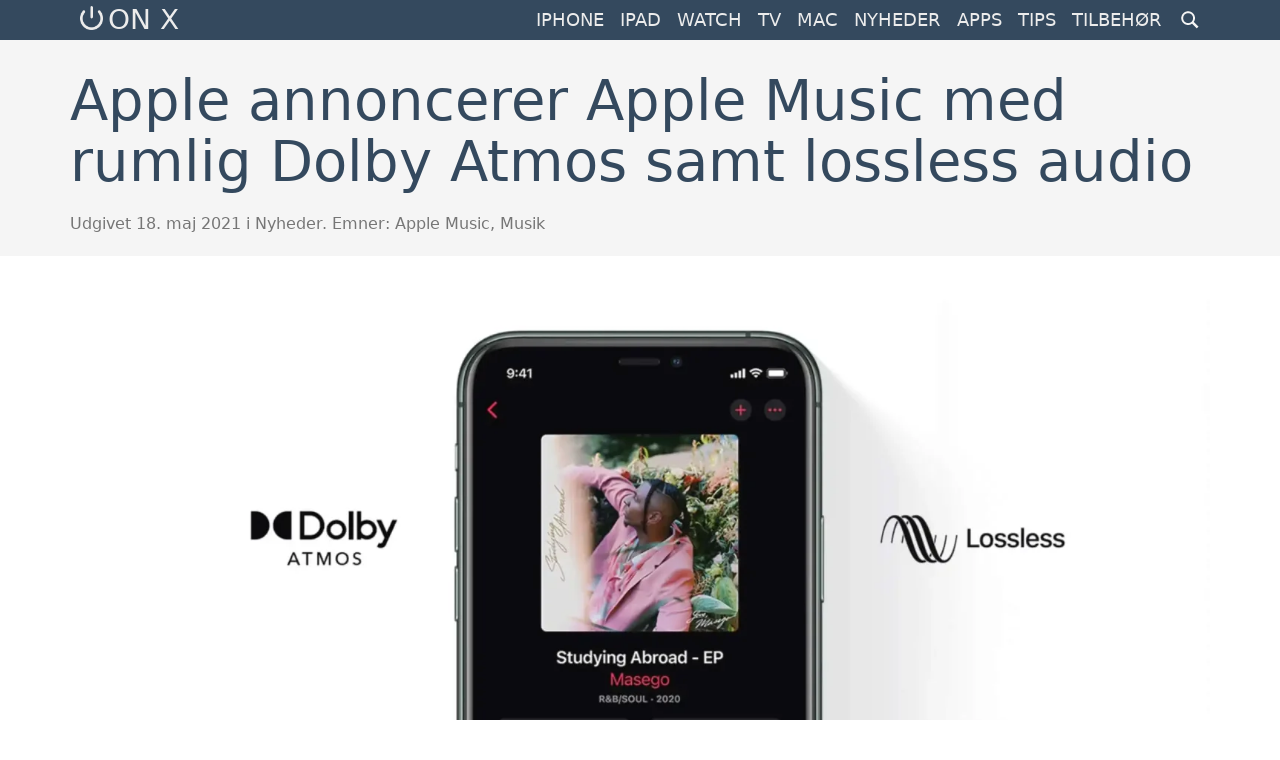

--- FILE ---
content_type: text/html; charset=UTF-8
request_url: https://onx.dk/nyheder/apple-annoncerer-apple-music-med-rumlig-dolby-atmos-samt-lossless-audio/
body_size: 9621
content:
<!DOCTYPE html>
<html dir="ltr" lang="da-DK">
  <head>
    <meta charset="UTF-8">
    <meta name="viewport" content="width=device-width, initial-scale=1" />
    <title>Apple annoncerer Apple Music med rumlig Dolby Atmos samt lossless audio | ON X</title>
    <link rel="profile" href="https://gmpg.org/xfn/11">
    <link rel="pingback" href="https://onx.dk/xmlrpc.php">  
	<link rel="apple-touch-icon" sizes="180x180" href="/apple-touch-icon.png?v=20200923">
	<link rel="icon" type="image/png" sizes="32x32" href="/favicon-32x32.png?v=20200923">
	<link rel="icon" type="image/png" sizes="16x16" href="/favicon-16x16.png?v=20200923">
	<link rel="manifest" href="/site.webmanifest?v=20200923">
	<link rel="mask-icon" href="/safari-pinned-tab.svg?v=20200923" color="#5bbad5">
	<link rel="shortcut icon" href="/favicon.ico?v=20200923">
	<meta name="apple-mobile-web-app-title" content="Onx.dk">
	<meta name="application-name" content="Onx.dk">
	<meta name="msapplication-TileColor" content="#2b5797">
	<meta name="theme-color" content="#ffffff">
	<script async src="https://pagead2.googlesyndication.com/pagead/js/adsbygoogle.js?client=ca-pub-0086545410351243"
     crossorigin="anonymous"></script>
	  
    
		<!-- All in One SEO 4.9.3 - aioseo.com -->
	<meta name="description" content="Apple løfter kvaliteten på Apple Music betydeligt. Der kommer rumlig lyd med Dolby Atmos samt to nye tabsfri formater i meget høj kvalitet." />
	<meta name="robots" content="max-image-preview:large" />
	<meta name="author" content="Martin Wolsing"/>
	<link rel="canonical" href="https://onx.dk/nyheder/apple-annoncerer-apple-music-med-rumlig-dolby-atmos-samt-lossless-audio/" />
	<meta name="generator" content="All in One SEO (AIOSEO) 4.9.3" />
		<script type="application/ld+json" class="aioseo-schema">
			{"@context":"https:\/\/schema.org","@graph":[{"@type":"Article","@id":"https:\/\/onx.dk\/nyheder\/apple-annoncerer-apple-music-med-rumlig-dolby-atmos-samt-lossless-audio\/#article","name":"Apple annoncerer Apple Music med rumlig Dolby Atmos samt lossless audio | ON X","headline":"Apple annoncerer Apple Music med rumlig Dolby Atmos samt lossless audio","author":{"@id":"https:\/\/onx.dk\/author\/admin\/#author"},"publisher":{"@id":"https:\/\/onx.dk\/#organization"},"image":{"@type":"ImageObject","url":"https:\/\/onx.dk\/wp-content\/uploads\/2021\/05\/iphone-apple-music-lossless-dolby-atmos.webp","width":2280,"height":1284},"datePublished":"2021-05-18T08:49:16+02:00","dateModified":"2021-05-18T09:00:40+02:00","inLanguage":"da-DK","mainEntityOfPage":{"@id":"https:\/\/onx.dk\/nyheder\/apple-annoncerer-apple-music-med-rumlig-dolby-atmos-samt-lossless-audio\/#webpage"},"isPartOf":{"@id":"https:\/\/onx.dk\/nyheder\/apple-annoncerer-apple-music-med-rumlig-dolby-atmos-samt-lossless-audio\/#webpage"},"articleSection":"Nyheder, Apple Music, Musik"},{"@type":"BreadcrumbList","@id":"https:\/\/onx.dk\/nyheder\/apple-annoncerer-apple-music-med-rumlig-dolby-atmos-samt-lossless-audio\/#breadcrumblist","itemListElement":[{"@type":"ListItem","@id":"https:\/\/onx.dk#listItem","position":1,"name":"Home","item":"https:\/\/onx.dk","nextItem":{"@type":"ListItem","@id":"https:\/\/onx.dk\/category\/nyheder\/#listItem","name":"Nyheder"}},{"@type":"ListItem","@id":"https:\/\/onx.dk\/category\/nyheder\/#listItem","position":2,"name":"Nyheder","item":"https:\/\/onx.dk\/category\/nyheder\/","nextItem":{"@type":"ListItem","@id":"https:\/\/onx.dk\/nyheder\/apple-annoncerer-apple-music-med-rumlig-dolby-atmos-samt-lossless-audio\/#listItem","name":"Apple annoncerer Apple Music med rumlig Dolby Atmos samt lossless audio"},"previousItem":{"@type":"ListItem","@id":"https:\/\/onx.dk#listItem","name":"Home"}},{"@type":"ListItem","@id":"https:\/\/onx.dk\/nyheder\/apple-annoncerer-apple-music-med-rumlig-dolby-atmos-samt-lossless-audio\/#listItem","position":3,"name":"Apple annoncerer Apple Music med rumlig Dolby Atmos samt lossless audio","previousItem":{"@type":"ListItem","@id":"https:\/\/onx.dk\/category\/nyheder\/#listItem","name":"Nyheder"}}]},{"@type":"Organization","@id":"https:\/\/onx.dk\/#organization","name":"Onx.dk","description":"Magasinet om Apple","url":"https:\/\/onx.dk\/","logo":{"@type":"ImageObject","url":"https:\/\/onx.dk\/wp-content\/uploads\/2020\/12\/logo-onx.png","@id":"https:\/\/onx.dk\/nyheder\/apple-annoncerer-apple-music-med-rumlig-dolby-atmos-samt-lossless-audio\/#organizationLogo"},"image":{"@id":"https:\/\/onx.dk\/nyheder\/apple-annoncerer-apple-music-med-rumlig-dolby-atmos-samt-lossless-audio\/#organizationLogo"}},{"@type":"Person","@id":"https:\/\/onx.dk\/author\/admin\/#author","url":"https:\/\/onx.dk\/author\/admin\/","name":"Martin Wolsing"},{"@type":"WebPage","@id":"https:\/\/onx.dk\/nyheder\/apple-annoncerer-apple-music-med-rumlig-dolby-atmos-samt-lossless-audio\/#webpage","url":"https:\/\/onx.dk\/nyheder\/apple-annoncerer-apple-music-med-rumlig-dolby-atmos-samt-lossless-audio\/","name":"Apple annoncerer Apple Music med rumlig Dolby Atmos samt lossless audio | ON X","description":"Apple l\u00f8fter kvaliteten p\u00e5 Apple Music betydeligt. Der kommer rumlig lyd med Dolby Atmos samt to nye tabsfri formater i meget h\u00f8j kvalitet.","inLanguage":"da-DK","isPartOf":{"@id":"https:\/\/onx.dk\/#website"},"breadcrumb":{"@id":"https:\/\/onx.dk\/nyheder\/apple-annoncerer-apple-music-med-rumlig-dolby-atmos-samt-lossless-audio\/#breadcrumblist"},"author":{"@id":"https:\/\/onx.dk\/author\/admin\/#author"},"creator":{"@id":"https:\/\/onx.dk\/author\/admin\/#author"},"image":{"@type":"ImageObject","url":"https:\/\/onx.dk\/wp-content\/uploads\/2021\/05\/iphone-apple-music-lossless-dolby-atmos.webp","@id":"https:\/\/onx.dk\/nyheder\/apple-annoncerer-apple-music-med-rumlig-dolby-atmos-samt-lossless-audio\/#mainImage","width":2280,"height":1284},"primaryImageOfPage":{"@id":"https:\/\/onx.dk\/nyheder\/apple-annoncerer-apple-music-med-rumlig-dolby-atmos-samt-lossless-audio\/#mainImage"},"datePublished":"2021-05-18T08:49:16+02:00","dateModified":"2021-05-18T09:00:40+02:00"},{"@type":"WebSite","@id":"https:\/\/onx.dk\/#website","url":"https:\/\/onx.dk\/","name":"ON X","description":"Magasinet om Apple","inLanguage":"da-DK","publisher":{"@id":"https:\/\/onx.dk\/#organization"}}]}
		</script>
		<!-- All in One SEO -->

<link rel="alternate" type="application/rss+xml" title="ON X &raquo; Feed" href="https://onx.dk/feed/" />
<link rel="alternate" type="application/rss+xml" title="ON X &raquo;-kommentar-feed" href="https://onx.dk/comments/feed/" />
<link rel="alternate" type="application/rss+xml" title="ON X &raquo; Apple annoncerer Apple Music med rumlig Dolby Atmos samt lossless audio-kommentar-feed" href="https://onx.dk/nyheder/apple-annoncerer-apple-music-med-rumlig-dolby-atmos-samt-lossless-audio/feed/" />
<link rel="alternate" title="oEmbed (JSON)" type="application/json+oembed" href="https://onx.dk/wp-json/oembed/1.0/embed?url=https%3A%2F%2Fonx.dk%2Fnyheder%2Fapple-annoncerer-apple-music-med-rumlig-dolby-atmos-samt-lossless-audio%2F" />
<link rel="alternate" title="oEmbed (XML)" type="text/xml+oembed" href="https://onx.dk/wp-json/oembed/1.0/embed?url=https%3A%2F%2Fonx.dk%2Fnyheder%2Fapple-annoncerer-apple-music-med-rumlig-dolby-atmos-samt-lossless-audio%2F&#038;format=xml" />
<style id='wp-img-auto-sizes-contain-inline-css' type='text/css'>
img:is([sizes=auto i],[sizes^="auto," i]){contain-intrinsic-size:3000px 1500px}
/*# sourceURL=wp-img-auto-sizes-contain-inline-css */
</style>

<style id='classic-theme-styles-inline-css' type='text/css'>
/*! This file is auto-generated */
.wp-block-button__link{color:#fff;background-color:#32373c;border-radius:9999px;box-shadow:none;text-decoration:none;padding:calc(.667em + 2px) calc(1.333em + 2px);font-size:1.125em}.wp-block-file__button{background:#32373c;color:#fff;text-decoration:none}
/*# sourceURL=/wp-includes/css/classic-themes.min.css */
</style>
<link rel='stylesheet' id='onx-style-css' href='https://onx.dk/wp-content/themes/onx/style.css?ver=1728411197' type='text/css' media='all' />
<link rel="https://api.w.org/" href="https://onx.dk/wp-json/" /><link rel="alternate" title="JSON" type="application/json" href="https://onx.dk/wp-json/wp/v2/posts/133652" /><link rel="EditURI" type="application/rsd+xml" title="RSD" href="https://onx.dk/xmlrpc.php?rsd" />
<link rel='shortlink' href='https://onx.dk/?p=133652' />

  <style id='wp-block-heading-inline-css' type='text/css'>
h1:where(.wp-block-heading).has-background,h2:where(.wp-block-heading).has-background,h3:where(.wp-block-heading).has-background,h4:where(.wp-block-heading).has-background,h5:where(.wp-block-heading).has-background,h6:where(.wp-block-heading).has-background{padding:1.25em 2.375em}h1.has-text-align-left[style*=writing-mode]:where([style*=vertical-lr]),h1.has-text-align-right[style*=writing-mode]:where([style*=vertical-rl]),h2.has-text-align-left[style*=writing-mode]:where([style*=vertical-lr]),h2.has-text-align-right[style*=writing-mode]:where([style*=vertical-rl]),h3.has-text-align-left[style*=writing-mode]:where([style*=vertical-lr]),h3.has-text-align-right[style*=writing-mode]:where([style*=vertical-rl]),h4.has-text-align-left[style*=writing-mode]:where([style*=vertical-lr]),h4.has-text-align-right[style*=writing-mode]:where([style*=vertical-rl]),h5.has-text-align-left[style*=writing-mode]:where([style*=vertical-lr]),h5.has-text-align-right[style*=writing-mode]:where([style*=vertical-rl]),h6.has-text-align-left[style*=writing-mode]:where([style*=vertical-lr]),h6.has-text-align-right[style*=writing-mode]:where([style*=vertical-rl]){rotate:180deg}
/*# sourceURL=https://onx.dk/wp-includes/blocks/heading/style.min.css */
</style>
<style id='wp-block-paragraph-inline-css' type='text/css'>
.is-small-text{font-size:.875em}.is-regular-text{font-size:1em}.is-large-text{font-size:2.25em}.is-larger-text{font-size:3em}.has-drop-cap:not(:focus):first-letter{float:left;font-size:8.4em;font-style:normal;font-weight:100;line-height:.68;margin:.05em .1em 0 0;text-transform:uppercase}body.rtl .has-drop-cap:not(:focus):first-letter{float:none;margin-left:.1em}p.has-drop-cap.has-background{overflow:hidden}:root :where(p.has-background){padding:1.25em 2.375em}:where(p.has-text-color:not(.has-link-color)) a{color:inherit}p.has-text-align-left[style*="writing-mode:vertical-lr"],p.has-text-align-right[style*="writing-mode:vertical-rl"]{rotate:180deg}
/*# sourceURL=https://onx.dk/wp-includes/blocks/paragraph/style.min.css */
</style>
<style id='global-styles-inline-css' type='text/css'>
:root{--wp--preset--aspect-ratio--square: 1;--wp--preset--aspect-ratio--4-3: 4/3;--wp--preset--aspect-ratio--3-4: 3/4;--wp--preset--aspect-ratio--3-2: 3/2;--wp--preset--aspect-ratio--2-3: 2/3;--wp--preset--aspect-ratio--16-9: 16/9;--wp--preset--aspect-ratio--9-16: 9/16;--wp--preset--color--black: #000000;--wp--preset--color--cyan-bluish-gray: #abb8c3;--wp--preset--color--white: #ffffff;--wp--preset--color--pale-pink: #f78da7;--wp--preset--color--vivid-red: #cf2e2e;--wp--preset--color--luminous-vivid-orange: #ff6900;--wp--preset--color--luminous-vivid-amber: #fcb900;--wp--preset--color--light-green-cyan: #7bdcb5;--wp--preset--color--vivid-green-cyan: #00d084;--wp--preset--color--pale-cyan-blue: #8ed1fc;--wp--preset--color--vivid-cyan-blue: #0693e3;--wp--preset--color--vivid-purple: #9b51e0;--wp--preset--gradient--vivid-cyan-blue-to-vivid-purple: linear-gradient(135deg,rgb(6,147,227) 0%,rgb(155,81,224) 100%);--wp--preset--gradient--light-green-cyan-to-vivid-green-cyan: linear-gradient(135deg,rgb(122,220,180) 0%,rgb(0,208,130) 100%);--wp--preset--gradient--luminous-vivid-amber-to-luminous-vivid-orange: linear-gradient(135deg,rgb(252,185,0) 0%,rgb(255,105,0) 100%);--wp--preset--gradient--luminous-vivid-orange-to-vivid-red: linear-gradient(135deg,rgb(255,105,0) 0%,rgb(207,46,46) 100%);--wp--preset--gradient--very-light-gray-to-cyan-bluish-gray: linear-gradient(135deg,rgb(238,238,238) 0%,rgb(169,184,195) 100%);--wp--preset--gradient--cool-to-warm-spectrum: linear-gradient(135deg,rgb(74,234,220) 0%,rgb(151,120,209) 20%,rgb(207,42,186) 40%,rgb(238,44,130) 60%,rgb(251,105,98) 80%,rgb(254,248,76) 100%);--wp--preset--gradient--blush-light-purple: linear-gradient(135deg,rgb(255,206,236) 0%,rgb(152,150,240) 100%);--wp--preset--gradient--blush-bordeaux: linear-gradient(135deg,rgb(254,205,165) 0%,rgb(254,45,45) 50%,rgb(107,0,62) 100%);--wp--preset--gradient--luminous-dusk: linear-gradient(135deg,rgb(255,203,112) 0%,rgb(199,81,192) 50%,rgb(65,88,208) 100%);--wp--preset--gradient--pale-ocean: linear-gradient(135deg,rgb(255,245,203) 0%,rgb(182,227,212) 50%,rgb(51,167,181) 100%);--wp--preset--gradient--electric-grass: linear-gradient(135deg,rgb(202,248,128) 0%,rgb(113,206,126) 100%);--wp--preset--gradient--midnight: linear-gradient(135deg,rgb(2,3,129) 0%,rgb(40,116,252) 100%);--wp--preset--font-size--small: 13px;--wp--preset--font-size--medium: 20px;--wp--preset--font-size--large: 36px;--wp--preset--font-size--x-large: 42px;--wp--preset--spacing--20: 0.44rem;--wp--preset--spacing--30: 0.67rem;--wp--preset--spacing--40: 1rem;--wp--preset--spacing--50: 1.5rem;--wp--preset--spacing--60: 2.25rem;--wp--preset--spacing--70: 3.38rem;--wp--preset--spacing--80: 5.06rem;--wp--preset--shadow--natural: 6px 6px 9px rgba(0, 0, 0, 0.2);--wp--preset--shadow--deep: 12px 12px 50px rgba(0, 0, 0, 0.4);--wp--preset--shadow--sharp: 6px 6px 0px rgba(0, 0, 0, 0.2);--wp--preset--shadow--outlined: 6px 6px 0px -3px rgb(255, 255, 255), 6px 6px rgb(0, 0, 0);--wp--preset--shadow--crisp: 6px 6px 0px rgb(0, 0, 0);}:where(.is-layout-flex){gap: 0.5em;}:where(.is-layout-grid){gap: 0.5em;}body .is-layout-flex{display: flex;}.is-layout-flex{flex-wrap: wrap;align-items: center;}.is-layout-flex > :is(*, div){margin: 0;}body .is-layout-grid{display: grid;}.is-layout-grid > :is(*, div){margin: 0;}:where(.wp-block-columns.is-layout-flex){gap: 2em;}:where(.wp-block-columns.is-layout-grid){gap: 2em;}:where(.wp-block-post-template.is-layout-flex){gap: 1.25em;}:where(.wp-block-post-template.is-layout-grid){gap: 1.25em;}.has-black-color{color: var(--wp--preset--color--black) !important;}.has-cyan-bluish-gray-color{color: var(--wp--preset--color--cyan-bluish-gray) !important;}.has-white-color{color: var(--wp--preset--color--white) !important;}.has-pale-pink-color{color: var(--wp--preset--color--pale-pink) !important;}.has-vivid-red-color{color: var(--wp--preset--color--vivid-red) !important;}.has-luminous-vivid-orange-color{color: var(--wp--preset--color--luminous-vivid-orange) !important;}.has-luminous-vivid-amber-color{color: var(--wp--preset--color--luminous-vivid-amber) !important;}.has-light-green-cyan-color{color: var(--wp--preset--color--light-green-cyan) !important;}.has-vivid-green-cyan-color{color: var(--wp--preset--color--vivid-green-cyan) !important;}.has-pale-cyan-blue-color{color: var(--wp--preset--color--pale-cyan-blue) !important;}.has-vivid-cyan-blue-color{color: var(--wp--preset--color--vivid-cyan-blue) !important;}.has-vivid-purple-color{color: var(--wp--preset--color--vivid-purple) !important;}.has-black-background-color{background-color: var(--wp--preset--color--black) !important;}.has-cyan-bluish-gray-background-color{background-color: var(--wp--preset--color--cyan-bluish-gray) !important;}.has-white-background-color{background-color: var(--wp--preset--color--white) !important;}.has-pale-pink-background-color{background-color: var(--wp--preset--color--pale-pink) !important;}.has-vivid-red-background-color{background-color: var(--wp--preset--color--vivid-red) !important;}.has-luminous-vivid-orange-background-color{background-color: var(--wp--preset--color--luminous-vivid-orange) !important;}.has-luminous-vivid-amber-background-color{background-color: var(--wp--preset--color--luminous-vivid-amber) !important;}.has-light-green-cyan-background-color{background-color: var(--wp--preset--color--light-green-cyan) !important;}.has-vivid-green-cyan-background-color{background-color: var(--wp--preset--color--vivid-green-cyan) !important;}.has-pale-cyan-blue-background-color{background-color: var(--wp--preset--color--pale-cyan-blue) !important;}.has-vivid-cyan-blue-background-color{background-color: var(--wp--preset--color--vivid-cyan-blue) !important;}.has-vivid-purple-background-color{background-color: var(--wp--preset--color--vivid-purple) !important;}.has-black-border-color{border-color: var(--wp--preset--color--black) !important;}.has-cyan-bluish-gray-border-color{border-color: var(--wp--preset--color--cyan-bluish-gray) !important;}.has-white-border-color{border-color: var(--wp--preset--color--white) !important;}.has-pale-pink-border-color{border-color: var(--wp--preset--color--pale-pink) !important;}.has-vivid-red-border-color{border-color: var(--wp--preset--color--vivid-red) !important;}.has-luminous-vivid-orange-border-color{border-color: var(--wp--preset--color--luminous-vivid-orange) !important;}.has-luminous-vivid-amber-border-color{border-color: var(--wp--preset--color--luminous-vivid-amber) !important;}.has-light-green-cyan-border-color{border-color: var(--wp--preset--color--light-green-cyan) !important;}.has-vivid-green-cyan-border-color{border-color: var(--wp--preset--color--vivid-green-cyan) !important;}.has-pale-cyan-blue-border-color{border-color: var(--wp--preset--color--pale-cyan-blue) !important;}.has-vivid-cyan-blue-border-color{border-color: var(--wp--preset--color--vivid-cyan-blue) !important;}.has-vivid-purple-border-color{border-color: var(--wp--preset--color--vivid-purple) !important;}.has-vivid-cyan-blue-to-vivid-purple-gradient-background{background: var(--wp--preset--gradient--vivid-cyan-blue-to-vivid-purple) !important;}.has-light-green-cyan-to-vivid-green-cyan-gradient-background{background: var(--wp--preset--gradient--light-green-cyan-to-vivid-green-cyan) !important;}.has-luminous-vivid-amber-to-luminous-vivid-orange-gradient-background{background: var(--wp--preset--gradient--luminous-vivid-amber-to-luminous-vivid-orange) !important;}.has-luminous-vivid-orange-to-vivid-red-gradient-background{background: var(--wp--preset--gradient--luminous-vivid-orange-to-vivid-red) !important;}.has-very-light-gray-to-cyan-bluish-gray-gradient-background{background: var(--wp--preset--gradient--very-light-gray-to-cyan-bluish-gray) !important;}.has-cool-to-warm-spectrum-gradient-background{background: var(--wp--preset--gradient--cool-to-warm-spectrum) !important;}.has-blush-light-purple-gradient-background{background: var(--wp--preset--gradient--blush-light-purple) !important;}.has-blush-bordeaux-gradient-background{background: var(--wp--preset--gradient--blush-bordeaux) !important;}.has-luminous-dusk-gradient-background{background: var(--wp--preset--gradient--luminous-dusk) !important;}.has-pale-ocean-gradient-background{background: var(--wp--preset--gradient--pale-ocean) !important;}.has-electric-grass-gradient-background{background: var(--wp--preset--gradient--electric-grass) !important;}.has-midnight-gradient-background{background: var(--wp--preset--gradient--midnight) !important;}.has-small-font-size{font-size: var(--wp--preset--font-size--small) !important;}.has-medium-font-size{font-size: var(--wp--preset--font-size--medium) !important;}.has-large-font-size{font-size: var(--wp--preset--font-size--large) !important;}.has-x-large-font-size{font-size: var(--wp--preset--font-size--x-large) !important;}
/*# sourceURL=global-styles-inline-css */
</style>
</head>

  <body class="wp-singular post-template-default single single-post postid-133652 single-format-standard wp-theme-onx header-margin">
    <div id="page" class="hfeed site">
      <header id="masthead" class="site-header header-fixed">
  <div class="inner-header">
    <div class="header-main">
      <div class="site-title"><a href="https://onx.dk/"><img src="https://onx.dk/wp-content/themes/onx/img/logo-onx.png" class="site-logo" alt="logo" height="24" width="25" alt="Logo ON X">ON X</a></div>
      <span class="menu-buttons">
        <button id="js-menu-toggle" aria-label="Menu toggle"><a href="#menu-container" class="menu-toggle">
          <span class="line"></span>
          <span class="line"></span>
          <span class="line"></span>
		  <span class="screen-reader-text">Menu toggle</span>
        </a></button>
        <button id="js-search-toggle" aria-label="Search toggle"><a href="#search-container" class="search-toggle">		  <span class="screen-reader-text">Search toggle</span>
</a></button>
      </span>
      <nav id="menu-navigation" class="menu-navigation">
        <ul id="menu-hovedmenu" class="nav-menu">
          <li class="menu-item"><a href="https://onx.dk/tag/iphone/">iPhone</a></li>
          <li class="menu-item"><a href="https://onx.dk/tag/ipad/">iPad</a></li>
          <li class="menu-item"><a href="https://onx.dk/tag/apple-watch">Watch</a></li>
          <li class="menu-item"><a href="https://onx.dk/tag/apple-tv">TV</a></li>
          <li class="menu-item"><a href="https://onx.dk/tag/mac/">Mac</a></li>
          <li class="menu-item"><a href="https://onx.dk/category/nyheder/">Nyheder</a></li>
          <li class="menu-item"><a href="https://onx.dk/category/apps/">Apps</a></li>
          <li class="menu-item"><a href="https://onx.dk/category/tips-tricks/">Tips</a></li>
          <li class="menu-item"><a href="https://onx.dk/category/tilbehoer/">Tilbehør</a></li>
        </ul>
      </nav>
    </div>

    <div class="tab">
      <nav id="menu-container" class="site-navigation container-content is-hidden">
        <ul id="mobil-hovedmenu">
          <li class="menu-item"><a href="https://onx.dk/tag/iphone/">iPhone</a></li>
          <li class="menu-item"><a href="https://onx.dk/tag/ipad/">iPad</a></li>
          <li class="menu-item"><a href="https://onx.dk/tag/apple-watch">Watch</a></li>
          <li class="menu-item"><a href="https://onx.dk/tag/apple-tv">TV</a></li>
          <li class="menu-item"><a href="https://onx.dk/tag/mac/">Mac</a></li>
          <li class="menu-item"><a href="https://onx.dk/category/nyheder/">Nyheder</a></li>
          <li class="menu-item"><a href="https://onx.dk/category/apps/">Apps</a></li>
          <li class="menu-item"><a href="https://onx.dk/category/tips-tricks/">Tips</a></li>
          <li class="menu-item"><a href="https://onx.dk/category/tilbehoer/">Tilbehør</a></li>
        </ul>
      </nav>

      <div id="search-container" class="container-content is-hidden">
        <div class="search-box">
          
<form method="get" class="search-form" action="https://onx.dk/">
  <label>
    <span class="screen-reader-text">Søg efter:</span>
    <input id="js-search-input" type="search" class="search-field" placeholder="Søg på onx.dk" value="" name="s" title="Søg efter:" />
  </label>
  <input type="submit" class="search-submit" value="Search" />
</form>        </div>
      </div>
    </div>
  </div>
</header>

      <section class="hide">
        <div class="breaking-news">
          <div class="inner">
            <a href="https://onx.dk/nyheder/iphone-12-her-er-alt-vi-ved-om-apples-kommende-iphone-2020/"><span class="breaking-news-alert">iPhone 12:</span> Her er alt vi ved</a>
          </div>
        </div>
      </section>

      <main id="main" class="site-main">

  <section class="post">
    <article>
      <div class="post-header">
        <div class="inner">   
          <h1>Apple annoncerer Apple Music med rumlig Dolby Atmos samt lossless audio</h1>          <div class="post-header-byline">Udgivet 18. maj 2021 i             Nyheder. Emner: <a href="http://onx.dk/tag/apple-music/" rel="tag">Apple Music</a>, <a href="http://onx.dk/tag/musik/" rel="tag">Musik</a></div>
        </div>
      </div>
      <div class="inner">
                  <div class="post-image">
            <img width="2280" height="1284" src="https://onx.dk/wp-content/uploads/2021/05/iphone-apple-music-lossless-dolby-atmos.webp" class="attachment-full size-full wp-post-image" alt="" decoding="async" fetchpriority="high" srcset="https://onx.dk/wp-content/uploads/2021/05/iphone-apple-music-lossless-dolby-atmos.webp 2280w, https://onx.dk/wp-content/uploads/2021/05/iphone-apple-music-lossless-dolby-atmos-737x415.webp 737w, https://onx.dk/wp-content/uploads/2021/05/iphone-apple-music-lossless-dolby-atmos-982x553.webp 982w, https://onx.dk/wp-content/uploads/2021/05/iphone-apple-music-lossless-dolby-atmos-247x139.webp 247w, https://onx.dk/wp-content/uploads/2021/05/iphone-apple-music-lossless-dolby-atmos-1536x865.webp 1536w, https://onx.dk/wp-content/uploads/2021/05/iphone-apple-music-lossless-dolby-atmos-2048x1153.webp 2048w, https://onx.dk/wp-content/uploads/2021/05/iphone-apple-music-lossless-dolby-atmos-1140x642.webp 1140w, https://onx.dk/wp-content/uploads/2021/05/iphone-apple-music-lossless-dolby-atmos-352x198.webp 352w" sizes="(max-width: 2280px) 100vw, 2280px" />          </div>
                <div class="post-excerpt">Apple løfter kvaliteten på Apple Music betydeligt. Der kommer rumlig lyd med Dolby Atmos samt to nye tabsfri formater i meget høj kvalitet.</div>
        <div class="post-content">
        
<p>Apple har <a href="https://www.apple.com/newsroom/2021/05/apple-music-announces-spatial-audio-and-lossless-audio/">annonceret</a>, at Apple Music nu kommer med Spatial Audio med Dolby Atmos. Samtidig kommer der Lossless Audio i det fulde katalog. Den nye imponerende lydkvalitet lander hos Apple Musics abonnenter i juni uden yderligere omkostninger.</p>



<p>Ved lanceringen vil der være tusindevis af sange med understøttelse af Spatial Audio fra kunstnere som J Balvin, Gustavo Dudamel, Ariana Grande, Maroon 5, Kacey Musgraves, The Weeknd med flere.</p>



<p>Samtlige mere end 75 millioner sange i Apple Music vil understøtte Lossless Audio inden årets udgang. Til at starte med vil mere end 20 millioner sange komme i lossless format.</p>



<p>Efter lanceringen vil Apple Music som standard automatisk afspille musik i Dolby Atmos hvis det er tilgængeligt på alle AirPods og Beats hovedtelefoner med H1- eller W1-chip samt på de indbyggede højttalere i de seneste udgaver af iPhone, iPad og Mac. Har du hovedtelefoner fra andre producenter, skal du selv slå Dolby Atmos til. Lossless lyd er et tilvalg, som brugeren også selv skal slå til uanset hvilket udstyr, man bruger.</p>



<h2 class="wp-block-heading">Hvad er Spatial Audio og Dolby Atmos?</h2>



<p>Meget kort fortalt er Dolby Atmos Music et musikformat, der giver en mere rumlig oplevelse end traditionel to-kanals stereo-lyd, fordi der anvendes flere lydkanaler, som kan  placeres hele vejen rundt om lytteren. Man kunne kalde det 3D-lyd eller 360 graderes lyd. Det giver mulighed for en meget mere præcis rumlig opfattelse af musikken. Brugt rigtigt løfter Atmos musiklytningen til et nyt niveau. Med Dolby Atmos Music ligger hver instrument eller hver lyd nemlig i sit eget spor. Det helt særlige er, at hvert spor kan manipuleres frit rent rumligt, og ikke er bundet til at komme for fra som ved stereo-lyd.</p>



<p>Læs mere her: <a href="https://onx.dk/nyheder/hvad-er-dolby-atmos-music-og-hvordan-kan-du-hore-det/">Hvad er Dolby Atmos og hvordan kan jeg høre det?</a></p>



<h2 class="wp-block-heading">Hvad er Lossless Audio?</h2>



<p>Lossless Audio betyder tabsfri lyd, og det er ligepræcis det, det er. Normalt komprimerer man musik for at spare plads. Jo mere man komprimerer musikken, desto mindre fylder den, og desto dårlige bliver kvaliteten. Med Lossless Audio sørger man for, at komprimerer lyden så der ikke sker tab. Det betyder bedre kvalitet, men også at musikken fylder mere.</p>



<p>Apple benytter sit eget codec til komprimeringen af musikken kaldet ALAC (Apple Lossless Audio Codec). ALAC-komprimeringen bevarer hver eneste bit fra den originale lydfil. Det er derfor den kaldes lossless.</p>



<p>Apple tilbyder faktisk to forskellige lossless formater. Den ene er det man kalder 'CD-kvalitet', selvom det nok efterhånden ikke noget ret mange ret meget. Teknisk starter det ved 16 bit med en samplingfrekvens på 44.1 kHz tog går op til 24 bit og en samplingfrekvens på 48 kHz.</p>



<p>Det andet format er Hi-Res Lossless med op til 24 bit ved 192 kHz. Dette kræver eksternt udstyr som en USB digital-to-analog converter (DAC).</p>



<h2 class="wp-block-heading">Tilgængelighed, pris og lancering</h2>



<p>Den nye kvalitet af Apple Music kommer i juni til alle eksisterende og nye abonnenter på Apple Music til den samme pris som hidtil. Det vil sige 99 kroner per måned for et individuelt abonnement eller 149 kroner per måned for et familieabonnement.</p>



<p>Spatial Audio og Lossless Audio kræver iOS 14.6, iPadOS 14.6, macOS 11.4, og tvOS 14.6 eller nyere.</p>
                          <section class="widget">
            <div class="widget-image">
              <img src="https://onx.dk/wp-content/themes/onx/img/onlime-ad-widget.jpg" alt="Onlime">
            </div>
            <div class="widget-text">
	      <h3 class="widget-title">Passer du godt på dine data?</h3>
	      <p>Ville det ikke være surt at miste alle dine fotos eller studierapporter, fordi din Mac går i stykker? Sørg for at få taget backup nu! Onlime giver for en rimelig pris ubegrænset plads i skyen.</p>
	      <div class="widget-buttons">
		<a href="https://onlime.dk" class="widget-button button-transparent">Kom i gang nu</a>
	      </div>
            </div>
          </section>
      </div>
    </div>
  </article>
    
  </section>

  <section class="related-posts">
      <div class="inner">
        <h2>Læs også disse</h2><div class="wrapper"><div class="flex-container--ny"><article class="flex-item--fourth item--post-card">  <figure class="item--post-card__image"><a href="https://onx.dk/tips-tricks/min-iphone-vil-ikke-lade-op-se-her-hvordan-du-loeser-problemet/"><span class="screen-reader-text">Link til Min iPhone vil ikke lade op: Se her hvordan du løser problemet</span><img width="352" height="198" src="https://onx.dk/wp-content/uploads/2017/12/mophie-traadloes-oplader-352x198.webp" class="attachment-onx-small size-onx-small wp-post-image" alt="" decoding="async" srcset="https://onx.dk/wp-content/uploads/2017/12/mophie-traadloes-oplader-352x198.webp 352w, https://onx.dk/wp-content/uploads/2017/12/mophie-traadloes-oplader-737x415.webp 737w, https://onx.dk/wp-content/uploads/2017/12/mophie-traadloes-oplader-982x553.webp 982w, https://onx.dk/wp-content/uploads/2017/12/mophie-traadloes-oplader-247x139.webp 247w, https://onx.dk/wp-content/uploads/2017/12/mophie-traadloes-oplader-1536x865.webp 1536w, https://onx.dk/wp-content/uploads/2017/12/mophie-traadloes-oplader-2048x1153.webp 2048w, https://onx.dk/wp-content/uploads/2017/12/mophie-traadloes-oplader-1140x642.webp 1140w" sizes="(max-width: 352px) 100vw, 352px" /></a></figure>
  <div class="item--post-card__category">
    Tips &amp; tricks  </div>
  <h3><a href="https://onx.dk/tips-tricks/min-iphone-vil-ikke-lade-op-se-her-hvordan-du-loeser-problemet/">Min iPhone vil ikke lade op: Se her hvordan du løser problemet</a></h3></article></div></div>     </div>
  </section>

  <section class="related-posts">
      <div class="inner">
		  <h2>Fra forsiden</h2>
		  <div class="wrapper">
          <div class="flex-container--ny">

					<article class="flex-item--fourth item--post-card">
              <figure class="item--post-card__image"><a href="https://onx.dk/nyheder/facetime-kan-nu-ogsaa-bruges-paa-android-og-windows-saadan-da/"><span class="screen-reader-text">Link til Tip: Sådan bruger du FaceTime på Android-telefoner</span><img width="352" height="198" src="https://onx.dk/wp-content/uploads/2021/06/facetime-android-browser-352x198.webp" class="attachment-onx-small size-onx-small wp-post-image" alt="" decoding="async" srcset="https://onx.dk/wp-content/uploads/2021/06/facetime-android-browser-352x198.webp 352w, https://onx.dk/wp-content/uploads/2021/06/facetime-android-browser-737x415.webp 737w, https://onx.dk/wp-content/uploads/2021/06/facetime-android-browser-982x553.webp 982w, https://onx.dk/wp-content/uploads/2021/06/facetime-android-browser-247x139.webp 247w, https://onx.dk/wp-content/uploads/2021/06/facetime-android-browser-1536x865.webp 1536w, https://onx.dk/wp-content/uploads/2021/06/facetime-android-browser-2048x1153.webp 2048w, https://onx.dk/wp-content/uploads/2021/06/facetime-android-browser-1140x642.webp 1140w" sizes="(max-width: 352px) 100vw, 352px" /></a></figure>
  <div class="item--post-card__category">
    Nyheder  </div>
  <h3><a href="https://onx.dk/nyheder/facetime-kan-nu-ogsaa-bruges-paa-android-og-windows-saadan-da/">Tip: Sådan bruger du FaceTime på Android-telefoner</a></h3>          </article>
					<article class="flex-item--fourth item--post-card">
              <figure class="item--post-card__image"><a href="https://onx.dk/tips-tricks/min-iphone-vil-ikke-lade-op-se-her-hvordan-du-loeser-problemet/"><span class="screen-reader-text">Link til Min iPhone vil ikke lade op: Se her hvordan du løser problemet</span><img width="352" height="198" src="https://onx.dk/wp-content/uploads/2017/12/mophie-traadloes-oplader-352x198.webp" class="attachment-onx-small size-onx-small wp-post-image" alt="" decoding="async" loading="lazy" srcset="https://onx.dk/wp-content/uploads/2017/12/mophie-traadloes-oplader-352x198.webp 352w, https://onx.dk/wp-content/uploads/2017/12/mophie-traadloes-oplader-737x415.webp 737w, https://onx.dk/wp-content/uploads/2017/12/mophie-traadloes-oplader-982x553.webp 982w, https://onx.dk/wp-content/uploads/2017/12/mophie-traadloes-oplader-247x139.webp 247w, https://onx.dk/wp-content/uploads/2017/12/mophie-traadloes-oplader-1536x865.webp 1536w, https://onx.dk/wp-content/uploads/2017/12/mophie-traadloes-oplader-2048x1153.webp 2048w, https://onx.dk/wp-content/uploads/2017/12/mophie-traadloes-oplader-1140x642.webp 1140w" sizes="auto, (max-width: 352px) 100vw, 352px" /></a></figure>
  <div class="item--post-card__category">
    Tips &amp; tricks  </div>
  <h3><a href="https://onx.dk/tips-tricks/min-iphone-vil-ikke-lade-op-se-her-hvordan-du-loeser-problemet/">Min iPhone vil ikke lade op: Se her hvordan du løser problemet</a></h3>          </article>
					<article class="flex-item--fourth item--post-card">
              <figure class="item--post-card__image"><a href="https://onx.dk/nyheder/sikker-opbevaring-af-elektronik-hvorfor-leje-af-container-er-en-smart-loesning/"><span class="screen-reader-text">Link til Sikker opbevaring af elektronik: Hvorfor leje af container er en smart løsning</span><img width="352" height="198" src="https://onx.dk/wp-content/uploads/2025/02/containers-352x198.webp" class="attachment-onx-small size-onx-small wp-post-image" alt="" decoding="async" loading="lazy" srcset="https://onx.dk/wp-content/uploads/2025/02/containers-352x198.webp 352w, https://onx.dk/wp-content/uploads/2025/02/containers-737x415.webp 737w, https://onx.dk/wp-content/uploads/2025/02/containers-982x553.webp 982w, https://onx.dk/wp-content/uploads/2025/02/containers-247x139.webp 247w, https://onx.dk/wp-content/uploads/2025/02/containers-1536x865.webp 1536w, https://onx.dk/wp-content/uploads/2025/02/containers-2048x1153.webp 2048w, https://onx.dk/wp-content/uploads/2025/02/containers-1140x642.webp 1140w" sizes="auto, (max-width: 352px) 100vw, 352px" /></a></figure>
  <div class="item--post-card__category">
    Nyheder  </div>
  <h3><a href="https://onx.dk/nyheder/sikker-opbevaring-af-elektronik-hvorfor-leje-af-container-er-en-smart-loesning/">Sikker opbevaring af elektronik: Hvorfor leje af container er en smart løsning</a></h3>          </article>
					<article class="flex-item--fourth item--post-card">
              <figure class="item--post-card__image"><a href="https://onx.dk/nyheder/find-det-perfekte-iphone-16-cover-de-bedste-covers-til-beskyttelse-og-funktionalitet/"><span class="screen-reader-text">Link til Find det perfekte iPhone 16 cover: De bedste covers til beskyttelse og funktionalitet</span><img width="352" height="198" src="https://onx.dk/wp-content/uploads/2024/11/iphone16-mobilcover-352x198.webp" class="attachment-onx-small size-onx-small wp-post-image" alt="" decoding="async" loading="lazy" srcset="https://onx.dk/wp-content/uploads/2024/11/iphone16-mobilcover-352x198.webp 352w, https://onx.dk/wp-content/uploads/2024/11/iphone16-mobilcover-737x415.webp 737w, https://onx.dk/wp-content/uploads/2024/11/iphone16-mobilcover-982x553.webp 982w, https://onx.dk/wp-content/uploads/2024/11/iphone16-mobilcover-247x139.webp 247w, https://onx.dk/wp-content/uploads/2024/11/iphone16-mobilcover-1536x865.webp 1536w, https://onx.dk/wp-content/uploads/2024/11/iphone16-mobilcover-2048x1153.webp 2048w, https://onx.dk/wp-content/uploads/2024/11/iphone16-mobilcover-1140x642.webp 1140w" sizes="auto, (max-width: 352px) 100vw, 352px" /></a></figure>
  <div class="item--post-card__category">
    Nyheder  </div>
  <h3><a href="https://onx.dk/nyheder/find-det-perfekte-iphone-16-cover-de-bedste-covers-til-beskyttelse-og-funktionalitet/">Find det perfekte iPhone 16 cover: De bedste covers til beskyttelse og funktionalitet</a></h3>          </article>
		        
			  </div></div>
				  
     </div>
  </section>

  
</main>

<section class="latest-content">
  <div class="inner">
    <h4>Seneste artikler</h4>
    <div class="wrapper">
    <div class="flex-container--ny">
      <section class="flex-item--fourth item--post-card">
        <div class="latest-content-title">iPhone & iPad</div>
        <ol>
                          <li><a href="https://onx.dk/tips-tricks/min-iphone-vil-ikke-lade-op-se-her-hvordan-du-loeser-problemet/" rel="bookmark" title="Permanent Link to Min iPhone vil ikke lade op: Se her hvordan du løser problemet">Min iPhone vil ikke lade op: Se her hvordan du løser problemet</a></li>
                              <li><a href="https://onx.dk/nyheder/find-det-perfekte-iphone-16-cover-de-bedste-covers-til-beskyttelse-og-funktionalitet/" rel="bookmark" title="Permanent Link to Find det perfekte iPhone 16 cover: De bedste covers til beskyttelse og funktionalitet">Find det perfekte iPhone 16 cover: De bedste covers til beskyttelse og funktionalitet</a></li>
                              <li><a href="https://onx.dk/tilbehoer/test-saa-hurtigt-oplader-du-din-iphone-med-forskellige-opladere/" rel="bookmark" title="Permanent Link to Test: Så hurtigt oplader du din iPhone med forskellige opladere">Test: Så hurtigt oplader du din iPhone med forskellige opladere</a></li>
                              <li><a href="https://onx.dk/nyheder/gaa-ikke-glip-af-superligaen-som-er-skudt-igang-og-hack-sommeren-med-billigt-internet-overalt/" rel="bookmark" title="Permanent Link to Gå ikke glip af Superligaen, som er skudt igang og hack sommeren med billigt internet overalt">Gå ikke glip af Superligaen, som er skudt igang og hack sommeren med billigt internet overalt</a></li>
                              <li><a href="https://onx.dk/tips-tricks/tip-saadan-faar-du-studierabat-hos-apple/" rel="bookmark" title="Permanent Link to Tip: Sådan får du studierabat hos Apple">Tip: Sådan får du studierabat hos Apple</a></li>
                      </ol>
      </section>
      <section class="flex-item--fourth item--post-card">
        <div class="latest-content-title">Apple Watch</div>
        <ol>
                          <li><a href="https://onx.dk/nyheder/apple-praesenterer-apple-watch-series-9/" rel="bookmark" title="Permanent Link to Apple præsenterer Apple Watch Series 9">Apple præsenterer Apple Watch Series 9</a></li>
                              <li><a href="https://onx.dk/apps/philips-hue-klar-til-apple-watch/" rel="bookmark" title="Permanent Link to Philips Hue klar til Apple Watch">Philips Hue klar til Apple Watch</a></li>
                              <li><a href="https://onx.dk/nyheder/apple-skifter-til-usb-c-i-apple-watch-opladeren/" rel="bookmark" title="Permanent Link to Apple skifter til USB-C i Apple Watch-opladeren">Apple skifter til USB-C i Apple Watch-opladeren</a></li>
                              <li><a href="https://onx.dk/nyheder/apple-partner-klar-med-revolutionerende-sundhedssensorer/" rel="bookmark" title="Permanent Link to Apple-partner klar med revolutionerende sundhedssensorer">Apple-partner klar med revolutionerende sundhedssensorer</a></li>
                              <li><a href="https://onx.dk/nyheder/nyt-rygte-ingen-blodtryksmaaler-i-apple-watch-series-7-i-aar/" rel="bookmark" title="Permanent Link to Nyt rygte: Ingen blodtryksmåler i Apple Watch Series 7 i år">Nyt rygte: Ingen blodtryksmåler i Apple Watch Series 7 i år</a></li>
                      </ol>
      </section>
      <section class="flex-item--fourth item--post-card">
        <div class="latest-content-title">Mac</div>
        <ol>
                          <li><a href="https://onx.dk/nyheder/sikker-opbevaring-af-elektronik-hvorfor-leje-af-container-er-en-smart-loesning/" rel="bookmark" title="Permanent Link to Sikker opbevaring af elektronik: Hvorfor leje af container er en smart løsning">Sikker opbevaring af elektronik: Hvorfor leje af container er en smart løsning</a></li>
                              <li><a href="https://onx.dk/nyheder/gaa-ikke-glip-af-superligaen-som-er-skudt-igang-og-hack-sommeren-med-billigt-internet-overalt/" rel="bookmark" title="Permanent Link to Gå ikke glip af Superligaen, som er skudt igang og hack sommeren med billigt internet overalt">Gå ikke glip af Superligaen, som er skudt igang og hack sommeren med billigt internet overalt</a></li>
                              <li><a href="https://onx.dk/tips-tricks/tip-saadan-faar-du-studierabat-hos-apple/" rel="bookmark" title="Permanent Link to Tip: Sådan får du studierabat hos Apple">Tip: Sådan får du studierabat hos Apple</a></li>
                              <li><a href="https://onx.dk/nyheder/hvad-er-vpn-og-derfor-skal-du-have-en/" rel="bookmark" title="Permanent Link to Hvad er VPN? - og derfor skal du have en">Hvad er VPN? - og derfor skal du have en</a></li>
                              <li><a href="https://onx.dk/apps/anmeldelse-cleanmymac-x-holder-din-mac-i-topform/" rel="bookmark" title="Permanent Link to Anmeldelse: CleanMyMac X holder din Mac i topform">Anmeldelse: CleanMyMac X holder din Mac i topform</a></li>
                      </ol>
      </section>
      <section class="flex-item--fourth item--post-card">
        <div class="latest-content-title">Apple TV</div>
        <ol>
                          <li><a href="https://onx.dk/tilbehoer/saadan-kommer-du-igang-med-at-traene-cykelloeb-hjemme-i-stuen/" rel="bookmark" title="Permanent Link to Sådan kommer du igang med at træne cykelløb hjemme i stuen">Sådan kommer du igang med at træne cykelløb hjemme i stuen</a></li>
                              <li><a href="https://onx.dk/nyheder/apple-frigiver-systemopdateringer-med-vigtige-fejlrettelser/" rel="bookmark" title="Permanent Link to Apple frigiver systemopdateringer med vigtige fejlrettelser">Apple frigiver systemopdateringer med vigtige fejlrettelser</a></li>
                              <li><a href="https://onx.dk/nyheder/rygte-apple-vil-fremover-satse-paa-at-sende-direkte-sport-paa-apple-tv/" rel="bookmark" title="Permanent Link to Rygte: Apple vil fremover satse på at sende direkte sport på Apple TV+">Rygte: Apple vil fremover satse på at sende direkte sport på Apple TV+</a></li>
                              <li><a href="https://onx.dk/nyheder/apple-klar-med-tvos-15-2/" rel="bookmark" title="Permanent Link to Apple klar med tvOS 15.2">Apple klar med tvOS 15.2</a></li>
                              <li><a href="https://onx.dk/nyheder/black-friday-hos-apple-med-gratis-gavekort/" rel="bookmark" title="Permanent Link to Black Friday hos Apple: Få gavekort med når du køber">Black Friday hos Apple: Få gavekort med når du køber</a></li>
                      </ol>
      </section>
      <section class="flex-item--fourth empty"></section>
      <section class="flex-item--fourth empty"></section>
      <section class="flex-item--fourth empty"></section>
    </div>
    </div>
  </div>
</section>

<footer class="footer">
  <div class="inner">
    <div class="footer-info"><img src="https://onx.dk/wp-content/themes/onx/img/logo-onx.png" class="footer-logo" width="60" height="62" alt="logo"><div class="footer-title">ON X</div></div>
    <div class="footer-info"><div class="footer-info-title">Information:</div><a href="https://onx.dk/om/">Om</a> | <a href="https://onx.dk/datapolitik/">Datapolitik</a></div>
	  <div class="footer-info"><div class="footer-info-title">Vores andre medier:</div><a href="https://gogreece.dk">GoGreece.dk</a> | <a href="https://sifnosguide.dk">Sifnosguide.dk</a> | <a href="https://serifosguide.dk">Serifosguide.dk</a> | <a href="https://milosguide.dk">Milosguide.dk</a> | <a href="https://nettunoguide.wolsing.dk">Nettunoguide.dk</a></div>
    <div class="footer-copyright">
      © 2007-2025 ONX. Indhold må ikke gengives uden tilladelse. Udgives af Wolsing Media.
    </div>
  </div>
</footer>

</div><!-- #page -->
	<script type="speculationrules">
{"prefetch":[{"source":"document","where":{"and":[{"href_matches":"/*"},{"not":{"href_matches":["/wp-*.php","/wp-admin/*","/wp-content/uploads/*","/wp-content/*","/wp-content/plugins/*","/wp-content/themes/onx/*","/*\\?(.+)"]}},{"not":{"selector_matches":"a[rel~=\"nofollow\"]"}},{"not":{"selector_matches":".no-prefetch, .no-prefetch a"}}]},"eagerness":"conservative"}]}
</script>
<script type="text/javascript" id="wolsing-counter-js-js-extra">
/* <![CDATA[ */
var wcArgs = {"mode":"ajax","reqURL":"https://onx.dk/wp-content/plugins/wolsing-counter/includes/ajax.php","postID":"133652","nonce":"f64def4adc"};
//# sourceURL=wolsing-counter-js-js-extra
/* ]]> */
</script>
<script type="text/javascript" src="https://onx.dk/wp-content/plugins/wolsing-counter/js/wolsing-counter.js?ver=1618145353" id="wolsing-counter-js-js"></script>
<script type="text/javascript" src="https://onx.dk/wp-content/themes/onx/js/functions.js?ver=1728411074" id="onx-script-js"></script>
</body>
</html>

<!-- Page cached by LiteSpeed Cache 7.7 on 2026-01-15 05:17:18 -->

--- FILE ---
content_type: text/html; charset=utf-8
request_url: https://www.google.com/recaptcha/api2/aframe
body_size: 266
content:
<!DOCTYPE HTML><html><head><meta http-equiv="content-type" content="text/html; charset=UTF-8"></head><body><script nonce="wqYK8h9zbjur7VFMvvpi5A">/** Anti-fraud and anti-abuse applications only. See google.com/recaptcha */ try{var clients={'sodar':'https://pagead2.googlesyndication.com/pagead/sodar?'};window.addEventListener("message",function(a){try{if(a.source===window.parent){var b=JSON.parse(a.data);var c=clients[b['id']];if(c){var d=document.createElement('img');d.src=c+b['params']+'&rc='+(localStorage.getItem("rc::a")?sessionStorage.getItem("rc::b"):"");window.document.body.appendChild(d);sessionStorage.setItem("rc::e",parseInt(sessionStorage.getItem("rc::e")||0)+1);localStorage.setItem("rc::h",'1768888634654');}}}catch(b){}});window.parent.postMessage("_grecaptcha_ready", "*");}catch(b){}</script></body></html>

--- FILE ---
content_type: application/javascript
request_url: https://onx.dk/wp-content/plugins/wolsing-counter/js/wolsing-counter.js?ver=1618145353
body_size: -298
content:
"use strict";var ajax=new XMLHttpRequest();ajax.open('POST',wcArgs.reqURL,!0);ajax.setRequestHeader('Content-Type','application/x-www-form-urlencoded;');ajax.send('action=wc-check-post'+'&wc_nonce='+wcArgs.nonce+'&id='+wcArgs.postID)